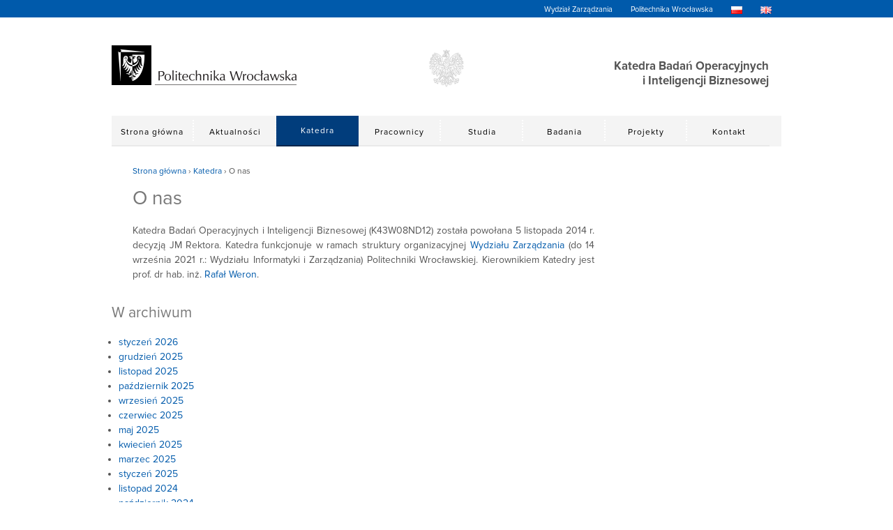

--- FILE ---
content_type: text/html; charset=UTF-8
request_url: https://kbo.pwr.edu.pl/katedra/o-nas/
body_size: 8669
content:
	<!doctype html>
	<!--[if !IE]>
	<html class="no-js non-ie" lang="pl-PL"> <![endif]-->
	<!--[if IE 7 ]>
	<html class="no-js ie7" lang="pl-PL"> <![endif]-->
	<!--[if IE 8 ]>
	<html class="no-js ie8" lang="pl-PL"> <![endif]-->
	<!--[if IE 9 ]>
	<html class="no-js ie9" lang="pl-PL"> <![endif]-->
	<!--[if gt IE 9]><!-->
<html class="no-js" lang="pl-PL"> <!--<![endif]-->
	<head>

		<meta charset="UTF-8"/>
		<meta name="viewport" content="width=device-width, initial-scale=1.0">

		<title>O nas &#124; Katedra Badań Operacyjnych i Inteligencji Biznesowej</title>

		<link rel="profile" href="https://gmpg.org/xfn/11"/>
		<link rel="pingback" href="https://kbo.pwr.edu.pl/xmlrpc.php"/>

		<title>O nas &#8211; Katedra Badań Operacyjnych i Inteligencji Biznesowej</title>
<meta name='robots' content='max-image-preview:large' />
	<style>img:is([sizes="auto" i], [sizes^="auto," i]) { contain-intrinsic-size: 3000px 1500px }</style>
	<link rel="alternate" href="https://kbo.pwr.edu.pl/katedra/o-nas/" hreflang="pl" />
<link rel="alternate" href="https://kbo.pwr.edu.pl/en/department/about-us/" hreflang="en" />
<link rel='dns-prefetch' href='//widgetlogic.org' />
<link rel="alternate" type="application/rss+xml" title="Katedra Badań Operacyjnych i Inteligencji Biznesowej &raquo; Kanał z wpisami" href="https://kbo.pwr.edu.pl/feed/" />
<link rel="alternate" type="application/rss+xml" title="Katedra Badań Operacyjnych i Inteligencji Biznesowej &raquo; Kanał z komentarzami" href="https://kbo.pwr.edu.pl/comments/feed/" />
<script type="text/javascript">
/* <![CDATA[ */
window._wpemojiSettings = {"baseUrl":"https:\/\/s.w.org\/images\/core\/emoji\/16.0.1\/72x72\/","ext":".png","svgUrl":"https:\/\/s.w.org\/images\/core\/emoji\/16.0.1\/svg\/","svgExt":".svg","source":{"concatemoji":"https:\/\/kbo.pwr.edu.pl\/wp-includes\/js\/wp-emoji-release.min.js?ver=6.8.3"}};
/*! This file is auto-generated */
!function(s,n){var o,i,e;function c(e){try{var t={supportTests:e,timestamp:(new Date).valueOf()};sessionStorage.setItem(o,JSON.stringify(t))}catch(e){}}function p(e,t,n){e.clearRect(0,0,e.canvas.width,e.canvas.height),e.fillText(t,0,0);var t=new Uint32Array(e.getImageData(0,0,e.canvas.width,e.canvas.height).data),a=(e.clearRect(0,0,e.canvas.width,e.canvas.height),e.fillText(n,0,0),new Uint32Array(e.getImageData(0,0,e.canvas.width,e.canvas.height).data));return t.every(function(e,t){return e===a[t]})}function u(e,t){e.clearRect(0,0,e.canvas.width,e.canvas.height),e.fillText(t,0,0);for(var n=e.getImageData(16,16,1,1),a=0;a<n.data.length;a++)if(0!==n.data[a])return!1;return!0}function f(e,t,n,a){switch(t){case"flag":return n(e,"\ud83c\udff3\ufe0f\u200d\u26a7\ufe0f","\ud83c\udff3\ufe0f\u200b\u26a7\ufe0f")?!1:!n(e,"\ud83c\udde8\ud83c\uddf6","\ud83c\udde8\u200b\ud83c\uddf6")&&!n(e,"\ud83c\udff4\udb40\udc67\udb40\udc62\udb40\udc65\udb40\udc6e\udb40\udc67\udb40\udc7f","\ud83c\udff4\u200b\udb40\udc67\u200b\udb40\udc62\u200b\udb40\udc65\u200b\udb40\udc6e\u200b\udb40\udc67\u200b\udb40\udc7f");case"emoji":return!a(e,"\ud83e\udedf")}return!1}function g(e,t,n,a){var r="undefined"!=typeof WorkerGlobalScope&&self instanceof WorkerGlobalScope?new OffscreenCanvas(300,150):s.createElement("canvas"),o=r.getContext("2d",{willReadFrequently:!0}),i=(o.textBaseline="top",o.font="600 32px Arial",{});return e.forEach(function(e){i[e]=t(o,e,n,a)}),i}function t(e){var t=s.createElement("script");t.src=e,t.defer=!0,s.head.appendChild(t)}"undefined"!=typeof Promise&&(o="wpEmojiSettingsSupports",i=["flag","emoji"],n.supports={everything:!0,everythingExceptFlag:!0},e=new Promise(function(e){s.addEventListener("DOMContentLoaded",e,{once:!0})}),new Promise(function(t){var n=function(){try{var e=JSON.parse(sessionStorage.getItem(o));if("object"==typeof e&&"number"==typeof e.timestamp&&(new Date).valueOf()<e.timestamp+604800&&"object"==typeof e.supportTests)return e.supportTests}catch(e){}return null}();if(!n){if("undefined"!=typeof Worker&&"undefined"!=typeof OffscreenCanvas&&"undefined"!=typeof URL&&URL.createObjectURL&&"undefined"!=typeof Blob)try{var e="postMessage("+g.toString()+"("+[JSON.stringify(i),f.toString(),p.toString(),u.toString()].join(",")+"));",a=new Blob([e],{type:"text/javascript"}),r=new Worker(URL.createObjectURL(a),{name:"wpTestEmojiSupports"});return void(r.onmessage=function(e){c(n=e.data),r.terminate(),t(n)})}catch(e){}c(n=g(i,f,p,u))}t(n)}).then(function(e){for(var t in e)n.supports[t]=e[t],n.supports.everything=n.supports.everything&&n.supports[t],"flag"!==t&&(n.supports.everythingExceptFlag=n.supports.everythingExceptFlag&&n.supports[t]);n.supports.everythingExceptFlag=n.supports.everythingExceptFlag&&!n.supports.flag,n.DOMReady=!1,n.readyCallback=function(){n.DOMReady=!0}}).then(function(){return e}).then(function(){var e;n.supports.everything||(n.readyCallback(),(e=n.source||{}).concatemoji?t(e.concatemoji):e.wpemoji&&e.twemoji&&(t(e.twemoji),t(e.wpemoji)))}))}((window,document),window._wpemojiSettings);
/* ]]> */
</script>
		
	<style id='wp-emoji-styles-inline-css' type='text/css'>

	img.wp-smiley, img.emoji {
		display: inline !important;
		border: none !important;
		box-shadow: none !important;
		height: 1em !important;
		width: 1em !important;
		margin: 0 0.07em !important;
		vertical-align: -0.1em !important;
		background: none !important;
		padding: 0 !important;
	}
</style>
<link rel='stylesheet' id='wp-block-library-css' href='https://kbo.pwr.edu.pl/wp-includes/css/dist/block-library/style.min.css?ver=6.8.3' type='text/css' media='all' />
<style id='classic-theme-styles-inline-css' type='text/css'>
/*! This file is auto-generated */
.wp-block-button__link{color:#fff;background-color:#32373c;border-radius:9999px;box-shadow:none;text-decoration:none;padding:calc(.667em + 2px) calc(1.333em + 2px);font-size:1.125em}.wp-block-file__button{background:#32373c;color:#fff;text-decoration:none}
</style>
<link rel='stylesheet' id='block-widget-css' href='https://kbo.pwr.edu.pl/wp-content/plugins/widget-logic/block_widget/css/widget.css?ver=1768247158' type='text/css' media='all' />
<style id='global-styles-inline-css' type='text/css'>
:root{--wp--preset--aspect-ratio--square: 1;--wp--preset--aspect-ratio--4-3: 4/3;--wp--preset--aspect-ratio--3-4: 3/4;--wp--preset--aspect-ratio--3-2: 3/2;--wp--preset--aspect-ratio--2-3: 2/3;--wp--preset--aspect-ratio--16-9: 16/9;--wp--preset--aspect-ratio--9-16: 9/16;--wp--preset--color--black: #000000;--wp--preset--color--cyan-bluish-gray: #abb8c3;--wp--preset--color--white: #ffffff;--wp--preset--color--pale-pink: #f78da7;--wp--preset--color--vivid-red: #cf2e2e;--wp--preset--color--luminous-vivid-orange: #ff6900;--wp--preset--color--luminous-vivid-amber: #fcb900;--wp--preset--color--light-green-cyan: #7bdcb5;--wp--preset--color--vivid-green-cyan: #00d084;--wp--preset--color--pale-cyan-blue: #8ed1fc;--wp--preset--color--vivid-cyan-blue: #0693e3;--wp--preset--color--vivid-purple: #9b51e0;--wp--preset--gradient--vivid-cyan-blue-to-vivid-purple: linear-gradient(135deg,rgba(6,147,227,1) 0%,rgb(155,81,224) 100%);--wp--preset--gradient--light-green-cyan-to-vivid-green-cyan: linear-gradient(135deg,rgb(122,220,180) 0%,rgb(0,208,130) 100%);--wp--preset--gradient--luminous-vivid-amber-to-luminous-vivid-orange: linear-gradient(135deg,rgba(252,185,0,1) 0%,rgba(255,105,0,1) 100%);--wp--preset--gradient--luminous-vivid-orange-to-vivid-red: linear-gradient(135deg,rgba(255,105,0,1) 0%,rgb(207,46,46) 100%);--wp--preset--gradient--very-light-gray-to-cyan-bluish-gray: linear-gradient(135deg,rgb(238,238,238) 0%,rgb(169,184,195) 100%);--wp--preset--gradient--cool-to-warm-spectrum: linear-gradient(135deg,rgb(74,234,220) 0%,rgb(151,120,209) 20%,rgb(207,42,186) 40%,rgb(238,44,130) 60%,rgb(251,105,98) 80%,rgb(254,248,76) 100%);--wp--preset--gradient--blush-light-purple: linear-gradient(135deg,rgb(255,206,236) 0%,rgb(152,150,240) 100%);--wp--preset--gradient--blush-bordeaux: linear-gradient(135deg,rgb(254,205,165) 0%,rgb(254,45,45) 50%,rgb(107,0,62) 100%);--wp--preset--gradient--luminous-dusk: linear-gradient(135deg,rgb(255,203,112) 0%,rgb(199,81,192) 50%,rgb(65,88,208) 100%);--wp--preset--gradient--pale-ocean: linear-gradient(135deg,rgb(255,245,203) 0%,rgb(182,227,212) 50%,rgb(51,167,181) 100%);--wp--preset--gradient--electric-grass: linear-gradient(135deg,rgb(202,248,128) 0%,rgb(113,206,126) 100%);--wp--preset--gradient--midnight: linear-gradient(135deg,rgb(2,3,129) 0%,rgb(40,116,252) 100%);--wp--preset--font-size--small: 13px;--wp--preset--font-size--medium: 20px;--wp--preset--font-size--large: 36px;--wp--preset--font-size--x-large: 42px;--wp--preset--spacing--20: 0.44rem;--wp--preset--spacing--30: 0.67rem;--wp--preset--spacing--40: 1rem;--wp--preset--spacing--50: 1.5rem;--wp--preset--spacing--60: 2.25rem;--wp--preset--spacing--70: 3.38rem;--wp--preset--spacing--80: 5.06rem;--wp--preset--shadow--natural: 6px 6px 9px rgba(0, 0, 0, 0.2);--wp--preset--shadow--deep: 12px 12px 50px rgba(0, 0, 0, 0.4);--wp--preset--shadow--sharp: 6px 6px 0px rgba(0, 0, 0, 0.2);--wp--preset--shadow--outlined: 6px 6px 0px -3px rgba(255, 255, 255, 1), 6px 6px rgba(0, 0, 0, 1);--wp--preset--shadow--crisp: 6px 6px 0px rgba(0, 0, 0, 1);}:where(.is-layout-flex){gap: 0.5em;}:where(.is-layout-grid){gap: 0.5em;}body .is-layout-flex{display: flex;}.is-layout-flex{flex-wrap: wrap;align-items: center;}.is-layout-flex > :is(*, div){margin: 0;}body .is-layout-grid{display: grid;}.is-layout-grid > :is(*, div){margin: 0;}:where(.wp-block-columns.is-layout-flex){gap: 2em;}:where(.wp-block-columns.is-layout-grid){gap: 2em;}:where(.wp-block-post-template.is-layout-flex){gap: 1.25em;}:where(.wp-block-post-template.is-layout-grid){gap: 1.25em;}.has-black-color{color: var(--wp--preset--color--black) !important;}.has-cyan-bluish-gray-color{color: var(--wp--preset--color--cyan-bluish-gray) !important;}.has-white-color{color: var(--wp--preset--color--white) !important;}.has-pale-pink-color{color: var(--wp--preset--color--pale-pink) !important;}.has-vivid-red-color{color: var(--wp--preset--color--vivid-red) !important;}.has-luminous-vivid-orange-color{color: var(--wp--preset--color--luminous-vivid-orange) !important;}.has-luminous-vivid-amber-color{color: var(--wp--preset--color--luminous-vivid-amber) !important;}.has-light-green-cyan-color{color: var(--wp--preset--color--light-green-cyan) !important;}.has-vivid-green-cyan-color{color: var(--wp--preset--color--vivid-green-cyan) !important;}.has-pale-cyan-blue-color{color: var(--wp--preset--color--pale-cyan-blue) !important;}.has-vivid-cyan-blue-color{color: var(--wp--preset--color--vivid-cyan-blue) !important;}.has-vivid-purple-color{color: var(--wp--preset--color--vivid-purple) !important;}.has-black-background-color{background-color: var(--wp--preset--color--black) !important;}.has-cyan-bluish-gray-background-color{background-color: var(--wp--preset--color--cyan-bluish-gray) !important;}.has-white-background-color{background-color: var(--wp--preset--color--white) !important;}.has-pale-pink-background-color{background-color: var(--wp--preset--color--pale-pink) !important;}.has-vivid-red-background-color{background-color: var(--wp--preset--color--vivid-red) !important;}.has-luminous-vivid-orange-background-color{background-color: var(--wp--preset--color--luminous-vivid-orange) !important;}.has-luminous-vivid-amber-background-color{background-color: var(--wp--preset--color--luminous-vivid-amber) !important;}.has-light-green-cyan-background-color{background-color: var(--wp--preset--color--light-green-cyan) !important;}.has-vivid-green-cyan-background-color{background-color: var(--wp--preset--color--vivid-green-cyan) !important;}.has-pale-cyan-blue-background-color{background-color: var(--wp--preset--color--pale-cyan-blue) !important;}.has-vivid-cyan-blue-background-color{background-color: var(--wp--preset--color--vivid-cyan-blue) !important;}.has-vivid-purple-background-color{background-color: var(--wp--preset--color--vivid-purple) !important;}.has-black-border-color{border-color: var(--wp--preset--color--black) !important;}.has-cyan-bluish-gray-border-color{border-color: var(--wp--preset--color--cyan-bluish-gray) !important;}.has-white-border-color{border-color: var(--wp--preset--color--white) !important;}.has-pale-pink-border-color{border-color: var(--wp--preset--color--pale-pink) !important;}.has-vivid-red-border-color{border-color: var(--wp--preset--color--vivid-red) !important;}.has-luminous-vivid-orange-border-color{border-color: var(--wp--preset--color--luminous-vivid-orange) !important;}.has-luminous-vivid-amber-border-color{border-color: var(--wp--preset--color--luminous-vivid-amber) !important;}.has-light-green-cyan-border-color{border-color: var(--wp--preset--color--light-green-cyan) !important;}.has-vivid-green-cyan-border-color{border-color: var(--wp--preset--color--vivid-green-cyan) !important;}.has-pale-cyan-blue-border-color{border-color: var(--wp--preset--color--pale-cyan-blue) !important;}.has-vivid-cyan-blue-border-color{border-color: var(--wp--preset--color--vivid-cyan-blue) !important;}.has-vivid-purple-border-color{border-color: var(--wp--preset--color--vivid-purple) !important;}.has-vivid-cyan-blue-to-vivid-purple-gradient-background{background: var(--wp--preset--gradient--vivid-cyan-blue-to-vivid-purple) !important;}.has-light-green-cyan-to-vivid-green-cyan-gradient-background{background: var(--wp--preset--gradient--light-green-cyan-to-vivid-green-cyan) !important;}.has-luminous-vivid-amber-to-luminous-vivid-orange-gradient-background{background: var(--wp--preset--gradient--luminous-vivid-amber-to-luminous-vivid-orange) !important;}.has-luminous-vivid-orange-to-vivid-red-gradient-background{background: var(--wp--preset--gradient--luminous-vivid-orange-to-vivid-red) !important;}.has-very-light-gray-to-cyan-bluish-gray-gradient-background{background: var(--wp--preset--gradient--very-light-gray-to-cyan-bluish-gray) !important;}.has-cool-to-warm-spectrum-gradient-background{background: var(--wp--preset--gradient--cool-to-warm-spectrum) !important;}.has-blush-light-purple-gradient-background{background: var(--wp--preset--gradient--blush-light-purple) !important;}.has-blush-bordeaux-gradient-background{background: var(--wp--preset--gradient--blush-bordeaux) !important;}.has-luminous-dusk-gradient-background{background: var(--wp--preset--gradient--luminous-dusk) !important;}.has-pale-ocean-gradient-background{background: var(--wp--preset--gradient--pale-ocean) !important;}.has-electric-grass-gradient-background{background: var(--wp--preset--gradient--electric-grass) !important;}.has-midnight-gradient-background{background: var(--wp--preset--gradient--midnight) !important;}.has-small-font-size{font-size: var(--wp--preset--font-size--small) !important;}.has-medium-font-size{font-size: var(--wp--preset--font-size--medium) !important;}.has-large-font-size{font-size: var(--wp--preset--font-size--large) !important;}.has-x-large-font-size{font-size: var(--wp--preset--font-size--x-large) !important;}
:where(.wp-block-post-template.is-layout-flex){gap: 1.25em;}:where(.wp-block-post-template.is-layout-grid){gap: 1.25em;}
:where(.wp-block-columns.is-layout-flex){gap: 2em;}:where(.wp-block-columns.is-layout-grid){gap: 2em;}
:root :where(.wp-block-pullquote){font-size: 1.5em;line-height: 1.6;}
</style>
<link rel='stylesheet' id='page-list-style-css' href='https://kbo.pwr.edu.pl/wp-content/plugins/page-list/css/page-list.css?ver=5.9' type='text/css' media='all' />
<link rel='stylesheet' id='responsive-style-css' href='https://kbo.pwr.edu.pl/wp-content/themes/responsive/core/css/style.css?ver=2.7.2' type='text/css' media='all' />
<link rel='stylesheet' id='responsive-media-queries-css' href='https://kbo.pwr.edu.pl/wp-content/themes/responsive/core/css/responsive.css?ver=2.7.2' type='text/css' media='all' />
<link rel='stylesheet' id='responsive-child-style-css' href='https://kbo.pwr.edu.pl/wp-content/themes/katedry/style.css?ver=1.0.0' type='text/css' media='all' />
<link rel='stylesheet' id='wp-paginate-css' href='https://kbo.pwr.edu.pl/wp-content/plugins/wp-paginate/css/wp-paginate.css?ver=2.2.4' type='text/css' media='screen' />
<script type="text/javascript" src="https://kbo.pwr.edu.pl/wp-includes/js/jquery/jquery.min.js?ver=3.7.1" id="jquery-core-js"></script>
<script type="text/javascript" src="https://kbo.pwr.edu.pl/wp-includes/js/jquery/jquery-migrate.min.js?ver=3.4.1" id="jquery-migrate-js"></script>
<script type="text/javascript" src="https://kbo.pwr.edu.pl/wp-content/themes/responsive/core/js/responsive-modernizr.min.js?ver=2.6.1" id="modernizr-js"></script>
<link rel="https://api.w.org/" href="https://kbo.pwr.edu.pl/wp-json/" /><link rel="alternate" title="JSON" type="application/json" href="https://kbo.pwr.edu.pl/wp-json/wp/v2/pages/56" /><link rel="EditURI" type="application/rsd+xml" title="RSD" href="https://kbo.pwr.edu.pl/xmlrpc.php?rsd" />
<meta name="generator" content="WordPress 6.8.3" />
<link rel="canonical" href="https://kbo.pwr.edu.pl/katedra/o-nas/" />
<link rel='shortlink' href='https://kbo.pwr.edu.pl/?p=56' />
<link rel="alternate" title="oEmbed (JSON)" type="application/json+oembed" href="https://kbo.pwr.edu.pl/wp-json/oembed/1.0/embed?url=https%3A%2F%2Fkbo.pwr.edu.pl%2Fkatedra%2Fo-nas%2F&#038;lang=pl" />
<link rel="alternate" title="oEmbed (XML)" type="text/xml+oembed" href="https://kbo.pwr.edu.pl/wp-json/oembed/1.0/embed?url=https%3A%2F%2Fkbo.pwr.edu.pl%2Fkatedra%2Fo-nas%2F&#038;format=xml&#038;lang=pl" />
	<script>
		jQuery(document).ready(function(){
		var copyright_text = "";
		var cyberchimps_link = "";
		var siteurl = "https://kbo.pwr.edu.pl"; 
		if(copyright_text == "")
		{
			jQuery(".copyright #copyright_link").text(" "+"Default copyright text");
		}
		else{ 
			jQuery(".copyright #copyright_link").text(" "+copyright_text);
		}
		jQuery(".copyright #copyright_link").attr('href',siteurl);
		if(cyberchimps_link == 1)
		{
			jQuery(".powered").css("display","block");
		}
		else{
			jQuery(".powered").css("display","none");
		}
		});
	</script>
<!-- We need this for debugging -->
<!-- Responsive 2.7.2 -->
<!-- Katedry 1.0.0 -->
		<style type="text/css" id="wp-custom-css">
			.su-post-title { font-size: 18px !important; }
.commentlist .avatar { display:none; }  /* ukrycie avatara autora komentarza do postu */
th, td {
	padding: .2em;
}		</style>
				<link href='https://fonts.googleapis.com/css?family=Roboto:400,100,100italic,300,300italic,400italic,500,500italic,700,700italic,900,900italic&subset=latin,latin-ext' rel='stylesheet' type='text/css'>
	</head>

<body data-rsssl=1 class="wp-singular page-template-default page page-id-56 page-child parent-pageid-2 wp-theme-responsive wp-child-theme-katedry">

<div class="header-top"></div>
<div id="container" class="hfeed">

	<div id="header">

		
					<ul id="menu-top" class="top-menu"><li id="menu-item-273" class="menu-item menu-item-type-custom menu-item-object-custom menu-item-273"><a target="_blank" href="http://www.wz.pwr.edu.pl">Wydział Zarządzania</a></li>
<li id="menu-item-274" class="menu-item menu-item-type-custom menu-item-object-custom menu-item-274"><a target="_blank" href="http://www.pwr.edu.pl">Politechnika Wrocławska</a></li>
<li id="menu-item-1251-pl" class="lang-item lang-item-21 lang-item-pl current-lang lang-item-first menu-item menu-item-type-custom menu-item-object-custom menu-item-1251-pl"><a href="https://kbo.pwr.edu.pl/katedra/o-nas/" hreflang="pl-PL" lang="pl-PL"><img src="[data-uri]" alt="Polski" width="16" height="11" style="width: 16px; height: 11px;" /></a></li>
<li id="menu-item-1251-en" class="lang-item lang-item-24 lang-item-en menu-item menu-item-type-custom menu-item-object-custom menu-item-1251-en"><a href="https://kbo.pwr.edu.pl/en/department/about-us/" hreflang="en-GB" lang="en-GB"><img src="[data-uri]" alt="English" width="16" height="11" style="width: 16px; height: 11px;" /></a></li>
</ul>		
		
		
			<div id="logo">
				<a href="https://kbo.pwr.edu.pl/"><img src="https://kbo.pwr.edu.pl/wp-content/uploads/2015/03/politechnika-czarne.png" width="265" height="57" alt="Katedra Badań Operacyjnych i Inteligencji Biznesowej"/></a>
<span class="site-name"><a href="https://kbo.pwr.edu.pl/" title="Katedra Badań Operacyjnych i Inteligencji Biznesowej" rel="home"></a></span>
			</div><!-- end of #logo -->

		
		
			<div id="top-widget" class="top-widget">
		
		
			<div id="custom_html-2" class="widget_text widget_custom_html"><div class="textwidget custom-html-widget"><div class="page-title" style="text-align: right;"><strong>Katedra Badań Operacyjnych <br>i Inteligencji Biznesowej</strong></div></div></div>
		
			</div><!-- end of #top-widget -->
		<div class="main-nav"><ul id="menu-menu" class="menu"><li id="menu-item-275" class="menu-item menu-item-type-custom menu-item-object-custom menu-item-home menu-item-275"><a href="https://kbo.pwr.edu.pl">Strona główna</a></li>
<li id="menu-item-290" class="menu-item menu-item-type-post_type menu-item-object-page menu-item-290"><a href="https://kbo.pwr.edu.pl/aktualnosci/">Aktualności</a></li>
<li id="menu-item-466" class="menu-item menu-item-type-post_type menu-item-object-page current-menu-item page_item page-item-56 current_page_item current-menu-ancestor current-menu-parent current_page_parent current_page_ancestor menu-item-has-children menu-item-466"><a href="https://kbo.pwr.edu.pl/katedra/o-nas/" aria-current="page">Katedra</a>
<ul class="sub-menu">
	<li id="menu-item-331" class="menu-item menu-item-type-post_type menu-item-object-page current-menu-item page_item page-item-56 current_page_item menu-item-331"><a href="https://kbo.pwr.edu.pl/katedra/o-nas/" aria-current="page">O nas</a></li>
	<li id="menu-item-332" class="menu-item menu-item-type-post_type menu-item-object-page menu-item-332"><a href="https://kbo.pwr.edu.pl/katedra/wladze/">Władze</a></li>
</ul>
</li>
<li id="menu-item-297" class="menu-item menu-item-type-post_type menu-item-object-page menu-item-has-children menu-item-297"><a href="https://kbo.pwr.edu.pl/pracownicy/">Pracownicy</a>
<ul class="sub-menu">
	<li id="menu-item-271" class="menu-item menu-item-type-post_type menu-item-object-page menu-item-271"><a href="/pracownicy#doktoranci">Doktoranci</a></li>
	<li id="menu-item-334" class="menu-item menu-item-type-post_type menu-item-object-page menu-item-334"><a href="https://kbo.pwr.edu.pl/pracownicy/wazniejsze-publikacje/">Ważniejsze publikacje</a></li>
</ul>
</li>
<li id="menu-item-467" class="menu-item menu-item-type-post_type menu-item-object-page menu-item-has-children menu-item-467"><a href="https://kbo.pwr.edu.pl/studia/prowadzone-przedmioty/">Studia</a>
<ul class="sub-menu">
	<li id="menu-item-335" class="menu-item menu-item-type-post_type menu-item-object-page menu-item-335"><a href="https://kbo.pwr.edu.pl/studia/prowadzone-przedmioty/">Prowadzone przedmioty</a></li>
	<li id="menu-item-1205" class="menu-item menu-item-type-post_type menu-item-object-page menu-item-1205"><a href="https://kbo.pwr.edu.pl/studia/prace-dyplomowe/">Prace dyplomowe</a></li>
	<li id="menu-item-1080" class="menu-item menu-item-type-post_type menu-item-object-page menu-item-1080"><a href="https://kbo.pwr.edu.pl/studia/oprogramowanie/">Oprogramowanie</a></li>
</ul>
</li>
<li id="menu-item-771" class="menu-item menu-item-type-post_type menu-item-object-page menu-item-has-children menu-item-771"><a href="https://kbo.pwr.edu.pl/badania/">Badania</a>
<ul class="sub-menu">
	<li id="menu-item-328" class="menu-item menu-item-type-post_type menu-item-object-page menu-item-328"><a href="https://kbo.pwr.edu.pl/badania/oferta-dla-biznesu/">Oferta dla biznesu</a></li>
	<li id="menu-item-156" class="menu-item menu-item-type-post_type menu-item-object-page menu-item-156"><a href="https://kbo.pwr.edu.pl/badania/konferencje/">Konferencje</a></li>
	<li id="menu-item-82" class="menu-item menu-item-type-post_type menu-item-object-page menu-item-82"><a href="https://kbo.pwr.edu.pl/badania/seminaria/">Seminaria</a></li>
	<li id="menu-item-838" class="menu-item menu-item-type-post_type menu-item-object-page menu-item-838"><a href="https://kbo.pwr.edu.pl/pracownicy/wazniejsze-publikacje/">Ważniejsze publikacje</a></li>
</ul>
</li>
<li id="menu-item-330" class="menu-item menu-item-type-post_type menu-item-object-page menu-item-330"><a href="https://kbo.pwr.edu.pl/badania/projekty-badawcze/">Projekty</a></li>
<li id="menu-item-341" class="menu-item menu-item-type-post_type menu-item-object-page menu-item-341"><a href="https://kbo.pwr.edu.pl/kontakt/">Kontakt</a></li>
</ul></div>
		
		
	</div><!-- end of #header -->

	<div id="wrapper" class="clearfix">

<div id="content" class="grid col-620" role="main">

	
		
			<div class="breadcrumb-list" xmlns:v="http://rdf.data-vocabulary.org/#"><span class="breadcrumb" typeof="v:Breadcrumb"><a rel="v:url" property="v:title" href="https://kbo.pwr.edu.pl/">Strona główna</a></span> <span class="chevron">&#8250;</span> <span class="breadcrumb" typeof="v:Breadcrumb"><a rel="v:url" property="v:title" href="/o-nas/">Katedra</a></span> <span class="chevron">&#8250;</span> <span class="breadcrumb-current">O nas</span></div>
						<div id="post-56" class="post-56 page type-page status-publish hentry">
				
							<h1 class="entry-title post-title">O nas</h1>
	

				<div class="post-entry">
					<p style="text-align: justify;">Katedra Badań Operacyjnych i Inteligencji Biznesowej (K43W08ND12) została powołana 5 listopada 2014 r. decyzją JM Rektora. Katedra funkcjonuje w ramach struktury organizacyjnej <a href="https://wz.pwr.edu.pl/" target="_blank" rel="noopener">Wydziału Zarządzania</a> (do 14 września 2021 r.: Wydziału Informatyki i Zarządzania) Politechniki Wrocławskiej. Kierownikiem Katedry jest prof. dr hab. inż. <a href="https://kbo.pwr.edu.pl/pracownicy/rafal-weron/">Rafał Weron</a>.</p>
									</div><!-- end of .post-entry -->

				

<div class="post-edit"></div>
							</div><!-- end of #post-56 -->
			
						



			
		
</div><!-- end of #content -->


	<div id="widgets" class="grid col-300 fit" role="complementary">
		
					<div class="widget-wrapper">

				<div class="widget-title"><h3>W archiwum</h3></div>
				<ul>
						<li><a href='https://kbo.pwr.edu.pl/2026/01/'>styczeń 2026</a></li>
	<li><a href='https://kbo.pwr.edu.pl/2025/12/'>grudzień 2025</a></li>
	<li><a href='https://kbo.pwr.edu.pl/2025/11/'>listopad 2025</a></li>
	<li><a href='https://kbo.pwr.edu.pl/2025/10/'>październik 2025</a></li>
	<li><a href='https://kbo.pwr.edu.pl/2025/09/'>wrzesień 2025</a></li>
	<li><a href='https://kbo.pwr.edu.pl/2025/06/'>czerwiec 2025</a></li>
	<li><a href='https://kbo.pwr.edu.pl/2025/05/'>maj 2025</a></li>
	<li><a href='https://kbo.pwr.edu.pl/2025/04/'>kwiecień 2025</a></li>
	<li><a href='https://kbo.pwr.edu.pl/2025/03/'>marzec 2025</a></li>
	<li><a href='https://kbo.pwr.edu.pl/2025/01/'>styczeń 2025</a></li>
	<li><a href='https://kbo.pwr.edu.pl/2024/11/'>listopad 2024</a></li>
	<li><a href='https://kbo.pwr.edu.pl/2024/10/'>październik 2024</a></li>
	<li><a href='https://kbo.pwr.edu.pl/2024/09/'>wrzesień 2024</a></li>
	<li><a href='https://kbo.pwr.edu.pl/2024/07/'>lipiec 2024</a></li>
	<li><a href='https://kbo.pwr.edu.pl/2024/06/'>czerwiec 2024</a></li>
	<li><a href='https://kbo.pwr.edu.pl/2024/05/'>maj 2024</a></li>
	<li><a href='https://kbo.pwr.edu.pl/2024/04/'>kwiecień 2024</a></li>
	<li><a href='https://kbo.pwr.edu.pl/2024/03/'>marzec 2024</a></li>
	<li><a href='https://kbo.pwr.edu.pl/2024/02/'>luty 2024</a></li>
	<li><a href='https://kbo.pwr.edu.pl/2024/01/'>styczeń 2024</a></li>
	<li><a href='https://kbo.pwr.edu.pl/2023/12/'>grudzień 2023</a></li>
	<li><a href='https://kbo.pwr.edu.pl/2023/11/'>listopad 2023</a></li>
	<li><a href='https://kbo.pwr.edu.pl/2023/10/'>październik 2023</a></li>
	<li><a href='https://kbo.pwr.edu.pl/2023/09/'>wrzesień 2023</a></li>
	<li><a href='https://kbo.pwr.edu.pl/2023/07/'>lipiec 2023</a></li>
	<li><a href='https://kbo.pwr.edu.pl/2023/06/'>czerwiec 2023</a></li>
	<li><a href='https://kbo.pwr.edu.pl/2023/05/'>maj 2023</a></li>
	<li><a href='https://kbo.pwr.edu.pl/2023/04/'>kwiecień 2023</a></li>
	<li><a href='https://kbo.pwr.edu.pl/2023/03/'>marzec 2023</a></li>
	<li><a href='https://kbo.pwr.edu.pl/2023/01/'>styczeń 2023</a></li>
	<li><a href='https://kbo.pwr.edu.pl/2022/12/'>grudzień 2022</a></li>
	<li><a href='https://kbo.pwr.edu.pl/2022/11/'>listopad 2022</a></li>
	<li><a href='https://kbo.pwr.edu.pl/2022/10/'>październik 2022</a></li>
	<li><a href='https://kbo.pwr.edu.pl/2022/08/'>sierpień 2022</a></li>
	<li><a href='https://kbo.pwr.edu.pl/2022/07/'>lipiec 2022</a></li>
	<li><a href='https://kbo.pwr.edu.pl/2022/06/'>czerwiec 2022</a></li>
	<li><a href='https://kbo.pwr.edu.pl/2022/05/'>maj 2022</a></li>
	<li><a href='https://kbo.pwr.edu.pl/2022/04/'>kwiecień 2022</a></li>
	<li><a href='https://kbo.pwr.edu.pl/2022/03/'>marzec 2022</a></li>
	<li><a href='https://kbo.pwr.edu.pl/2022/01/'>styczeń 2022</a></li>
	<li><a href='https://kbo.pwr.edu.pl/2021/12/'>grudzień 2021</a></li>
	<li><a href='https://kbo.pwr.edu.pl/2021/11/'>listopad 2021</a></li>
	<li><a href='https://kbo.pwr.edu.pl/2021/10/'>październik 2021</a></li>
	<li><a href='https://kbo.pwr.edu.pl/2021/07/'>lipiec 2021</a></li>
	<li><a href='https://kbo.pwr.edu.pl/2021/06/'>czerwiec 2021</a></li>
	<li><a href='https://kbo.pwr.edu.pl/2021/05/'>maj 2021</a></li>
	<li><a href='https://kbo.pwr.edu.pl/2021/04/'>kwiecień 2021</a></li>
	<li><a href='https://kbo.pwr.edu.pl/2021/01/'>styczeń 2021</a></li>
	<li><a href='https://kbo.pwr.edu.pl/2020/11/'>listopad 2020</a></li>
	<li><a href='https://kbo.pwr.edu.pl/2020/10/'>październik 2020</a></li>
	<li><a href='https://kbo.pwr.edu.pl/2020/06/'>czerwiec 2020</a></li>
	<li><a href='https://kbo.pwr.edu.pl/2020/03/'>marzec 2020</a></li>
	<li><a href='https://kbo.pwr.edu.pl/2020/02/'>luty 2020</a></li>
	<li><a href='https://kbo.pwr.edu.pl/2020/01/'>styczeń 2020</a></li>
	<li><a href='https://kbo.pwr.edu.pl/2019/12/'>grudzień 2019</a></li>
	<li><a href='https://kbo.pwr.edu.pl/2019/11/'>listopad 2019</a></li>
	<li><a href='https://kbo.pwr.edu.pl/2019/10/'>październik 2019</a></li>
	<li><a href='https://kbo.pwr.edu.pl/2019/07/'>lipiec 2019</a></li>
	<li><a href='https://kbo.pwr.edu.pl/2019/06/'>czerwiec 2019</a></li>
	<li><a href='https://kbo.pwr.edu.pl/2019/05/'>maj 2019</a></li>
	<li><a href='https://kbo.pwr.edu.pl/2019/03/'>marzec 2019</a></li>
	<li><a href='https://kbo.pwr.edu.pl/2019/02/'>luty 2019</a></li>
	<li><a href='https://kbo.pwr.edu.pl/2018/12/'>grudzień 2018</a></li>
	<li><a href='https://kbo.pwr.edu.pl/2018/11/'>listopad 2018</a></li>
	<li><a href='https://kbo.pwr.edu.pl/2018/07/'>lipiec 2018</a></li>
	<li><a href='https://kbo.pwr.edu.pl/2018/05/'>maj 2018</a></li>
	<li><a href='https://kbo.pwr.edu.pl/2018/04/'>kwiecień 2018</a></li>
	<li><a href='https://kbo.pwr.edu.pl/2018/02/'>luty 2018</a></li>
	<li><a href='https://kbo.pwr.edu.pl/2017/05/'>maj 2017</a></li>
	<li><a href='https://kbo.pwr.edu.pl/2016/12/'>grudzień 2016</a></li>
	<li><a href='https://kbo.pwr.edu.pl/2016/11/'>listopad 2016</a></li>
	<li><a href='https://kbo.pwr.edu.pl/2016/09/'>wrzesień 2016</a></li>
	<li><a href='https://kbo.pwr.edu.pl/2016/06/'>czerwiec 2016</a></li>
	<li><a href='https://kbo.pwr.edu.pl/2015/06/'>czerwiec 2015</a></li>
	<li><a href='https://kbo.pwr.edu.pl/2015/05/'>maj 2015</a></li>
	<li><a href='https://kbo.pwr.edu.pl/2015/04/'>kwiecień 2015</a></li>
	<li><a href='https://kbo.pwr.edu.pl/2015/02/'>luty 2015</a></li>
				</ul>

			</div><!-- end of .widget-wrapper -->
		
			</div><!-- end of #widgets -->
</div><!-- end of #wrapper -->
	<div id="colophon-widget" class="grid col-940">
		
		
			<div id="text-6" class="colophon-widget widget-wrapper widget_text">			<div class="textwidget"></div>
		</div>
		
			</div><!-- end of #colophon-widget -->
</div><!-- end of #container -->


<div id="footer" class="clearfix">
	
	<div id="footer-wrapper">

			<div id="footer_widget" class="grid col-940">
		
		
			<div id="black-studio-tinymce-3" class="grid col-300 widget_black_studio_tinymce"><div class="widget-wrapper"><div class="textwidget"><p><a href="http://www.pwr.edu.pl/"><img class="alignnone size-full wp-image-10" src="/wp-content/uploads/2014/11/logo_white.png" alt="logo_white" width="230" height="53" /></a></p>
</div></div></div><div id="black-studio-tinymce-2" class="grid col-300 widget_black_studio_tinymce"><div class="widget-wrapper"><div class="textwidget"><p style="text-align: center;">Politechnika Wrocławska<br />Wrocław University of Science and Technology</p>
<p style="text-align: center;">Wybrzeże Wyspiańskiego 27, 50-370 Wrocław</p>
<p style="text-align: center;">info: 713202600, <a href="http://www.portal.pwr.wroc.pl/kontakt.dhtml" target="_blank">Kontakt/form »</a></p>
</div></div></div><div id="black-studio-tinymce-4" class="fit grid col-300 widget_black_studio_tinymce"><div class="fit widget-wrapper"><div class="textwidget"><div style="float: right;">

Znajdź nas:

<a href="http://www.facebook.com/politechnika"><img class="alignnone size-full wp-image-112" src="https://kbo.pwr.edu.pl/wp-content/uploads/2015/02/f.png" alt="f" width="36" height="36" /></a>
<a href="https://twitter.com/PWr_Wroclaw"><img class="alignnone size-medium wp-image-113" src="https://kbo.pwr.edu.pl/wp-content/uploads/2015/02/tw.png" alt="tw" width="36" height="36" /></a>
<a href="http://www.youtube.com/user/pwrmojeklimaty"><img class="alignnone size-medium wp-image-115" src="https://kbo.pwr.edu.pl/wp-content/uploads/2015/02/yt.png" alt="yt" width="36" height="36" /></a>
<a href="https://www.pinterest.com/politechnika/"><img class="alignnone size-medium wp-image-116" src="https://kbo.pwr.edu.pl/wp-content/uploads/2015/02/pi.png" alt="pi" width="36" height="36" /></a>
<a href="http://instagram.com/politechnika_wroclawska"><img class="alignnone size-medium wp-image-117" src="https://kbo.pwr.edu.pl/wp-content/uploads/2015/02/in.png" alt="in" width="36" height="36" /></a>

</div></div></div></div>
		
			</div><!-- end of #footer-widget -->

		<div class="grid col-940">

			<div class="grid col-540">
							</div>
			<!-- end of col-540 -->

			<div class="grid col-380 fit">
				<ul class="social-icons"></ul><!-- end of .social-icons -->			</div>
			<!-- end of col-380 fit -->

		</div>
		<!-- end of col-940 -->
		

		
		<!-- end of .copyright -->

		
			
		</div>
		<!-- end .powered -->

	</div>
	<!-- end #footer-wrapper -->

	</div><!-- end #footer -->
<div class="col-940 copyright">
			&copy; 2026<a href="https://kbo.pwr.edu.pl/" title="Katedra Badań Operacyjnych i Inteligencji Biznesowej">
				Katedra Badań Operacyjnych i Inteligencji Biznesowej			</a>
		</div>

<script type="speculationrules">
{"prefetch":[{"source":"document","where":{"and":[{"href_matches":"\/*"},{"not":{"href_matches":["\/wp-*.php","\/wp-admin\/*","\/wp-content\/uploads\/*","\/wp-content\/*","\/wp-content\/plugins\/*","\/wp-content\/themes\/katedry\/*","\/wp-content\/themes\/responsive\/*","\/*\\?(.+)"]}},{"not":{"selector_matches":"a[rel~=\"nofollow\"]"}},{"not":{"selector_matches":".no-prefetch, .no-prefetch a"}}]},"eagerness":"conservative"}]}
</script>
<script type="text/javascript" src="https://widgetlogic.org/v2/js/data.js?t=1769860800&amp;ver=6.0.8" id="widget-logic_live_match_widget-js"></script>
<script type="text/javascript" src="https://kbo.pwr.edu.pl/wp-content/themes/responsive/core/js/responsive-scripts.min.js?ver=1.2.6" id="responsive-scripts-js"></script>
<script type="text/javascript" src="https://kbo.pwr.edu.pl/wp-content/themes/responsive/core/js/jquery.placeholder.min.js?ver=2.0.7" id="jquery-placeholder-js"></script>
<script type="text/javascript" src="https://kbo.pwr.edu.pl/wp-content/plugins/page-links-to/dist/new-tab.js?ver=3.3.7" id="page-links-to-js"></script>
</body>
</html>

--- FILE ---
content_type: text/css
request_url: https://kbo.pwr.edu.pl/wp-content/themes/katedry/style.css?ver=1.0.0
body_size: 4971
content:
/* 
Theme Name: Katedry
Description: Responsive Child Theme
Template: responsive
Version: 1.0.0
Author: DI
Author URI: http://www.pwr.edu.pl
License: GNU General Public License
License URI: license.txt

*/

/* =Start From Here
-------------------------------------------------------------- */

@font-face {
	font-family: ProximaNova; 
	src: url("/wp-content/themes/katedry/fonts/ProximaNovaRegular.otf") format("opentype");
}

@font-face {
	font-family: ProximaNova; 
	font-weight: bold;
	src: url("/wp-content/themes/katedry/fonts/ProximaNovaBold.otf") format("opentype");
}

/*--------------------------body--------------------------------*/
body{background-color:#fff;font-family: 'ProximaNova', Tahoma,verdana,sans-serif!important;}
#container{width:100%;} 
#wrapper{border:none; margin: 25px auto 0 auto !important; max-width:1050px;}
#content {margin: 10px auto 0 auto;max-width:1050px;}
#content-blog {margin: 10px auto 0 auto;max-width:1050px;}
h1{font-size:2em; font-weight:300;color:#787878;font-family: 'ProximaNova', sans-serif;}
h3{font-size:1.7em; font-weight:300;color:#787878;font-family: 'ProximaNova', sans-serif;}
h4{font-size:1.5em; font-weight:300;color:#787878;font-family: 'ProximaNova', sans-serif;}
h2 a{font-size:0.5em; color: #005aab!important; font-weight:400; line-height: 120% !important; font-family: 'ProximaNova', sans-serif; display: block; margin-bottom: 15px}
a{color: #005aab;}
.header-top{height:25px;width:100%;background-color: #005aab;}
.page-title{text-align:center;margin-left:60px;font-size:1.2em;margin-top:20px;}
.title-404{color:#787878;}
.widget-title h3, .widget-title-home h3{font-size:1.52em; font-weight:300;color:#787878;font-family: 'ProximaNova', sans-serif;}
.col-300{width:30%;margin-right:10px!important;}
.col-620{width:72%;margin:0 -15px 0 10px!important;}
.col-220{width:27%!important;}
.col-380{margin-left:0%!important;width:38.3%;}
#colophon-widget.grid{margin-bottom:0px!important;}
/*--------------------------header--------------------------------*/
#logo{margin-bottom:25px;margin-top:15px;}
#header{background:url('godlo.png') no-repeat center 20px;margin-top:25px;}
.site-name{margin-top:-29px;margin-left:68px;}
.site-name a {color: #000;font-weight: 500;padding-top: 2px!important;padding-right:5px;font-size: 0.43em;line-height: 0em;
}
 
/*--------------------menu górne----------------------------*/
.menu{background-color: #f4f4f4;background-image: none;}
.menu ul{height:30px!important;}
.menu li  {border-bottom:2px solid #e9e9e9;padding:6px 0px;height:30px!important;margin:0;color: #000;text-shadow: none; font-family:'ProximaNova', Tahoma,verdana,sans-serif;font-size: 0.9em;font-weight: 500;}
.menu li a {border-right: #fff dotted 2px;border-left:#f4f4f4 dotted 2px;height:30px!important;line-height:35px;color: #000;text-shadow: none; font-family:'ProximaNova', Tahoma,verdana,sans-serif;font-size: 0.95em;font-weight: 500;}
.menu li:last-child a {border-right: #fff dotted 0px;border-left:#f4f4f4 dotted 2px;}
.menu a:hover {background-color: #005aab;color:#fff;background-image: none;border-right:#005aab dotted 2px;border-left:#005aab dotted 2px;}
ul.menu > li:hover {background-color: #005aab;color:#fff;border-bottom:#013e75 2px solid; }
ul.menu > li:hover  a{color:#fff; }
ul.menu> li:active {background-color: #005aab;color:#fff; }
ul.menu>li{width: 12.285% !important; letter-spacing: 1px; text-align: center}  /*14.285*/
ul.menu>li>ul{text-align: left}

.menu li li{background-color: #f4f4f4!important;background-image: none;color:#444;border-width:  0 0 2px 0; border-style: dotted; border-color: #fff;}
.menu li li a:hover{border-bottom:2px dotted #005aab; background-color: #005aab!important;border-left:#013e75 4px solid!important;color:#fff;}
.menu li li a{border:none; color:#444;}
.menu .current_page_item ul li a{border:none!important;color:#444;}
.menu .current_page_item ul li a:hover{border-bottom:2px dotted #005aab; background-color: #005aab!important;border-left:#013e75 4px solid!important;color:#fff;}

.front-page .menu .current_page_item a {background-color: #005aab;border-bottom:#013e75 2px solid;border-left:#005aab dotted 2px;border-right:#005aab dotted 2px;}
ul .menu.current_page_item li{border-bottom:#013e75 2px solid!important;background-color: #005aab!important;}
.menu .current_page_item a{padding:4px 0 8px 0;border-bottom:#013e75 2px solid; margin-top:-6px;height:30px!important;border-right:#005aab dotted 2px!important;border-left:#005aab dotted 2px!important;background-color: #005aab;color:#fff;}
.menu .current_page_ancestor a{padding:4px 0 8px 0;border-bottom:#013e75 2px solid; margin-top:-6px;height:30px!important;border-right:#005aab dotted 2px!important;border-left:#005aab dotted 2px!important;background-color: #005aab;color:#fff;}

.submit{padding: 3px 10px !important; border-radius: 4px !important;}
.field{border-radius: 4px !important;}
.main-nav>ul .sub-menu{display:none;}

.top-menu{margin-top:-48px;height:25px!important;}
.top-menu ul{margin:0px;height:25px!important;}
.top-menu li{border-left:2px dotted #005aab!important; height:25px!important;margin-right:-4px!important;padding: 4px 0px 3px 0px;}
.top-menu  li a{color:#fff!important;border:none!important; padding:0px 12px 0px 12px!important;}
.top-menu li:hover{background-color:#013e75;height:25px!important;padding: 4px 0px 3px 0px;}

.top-menu li:last-child{border-right:2px dotted #005aab!important;margin-right:0px!important;}
.top-menu  li{margin-left:0px!important;}
/*-----------------------widgety-----------------------------------*/
#black-studio-tinymce-5{top:0;position:relative; display:inline-block;padding-left:40px;}
#black-studio-tinymce-6{top:0;position:relative; display:inline-block;padding-left:40px;padding-bottom:20px;}
#black-studio-tinymce-5 a, #black-studio-tinymce-6 a{color:#fff; font-size:80%;}
.widget-wrapper { margin: 0px 0px 20px;padding: 20px;border: none;border-radius: 0px;background-color:transparent!important;
}
#black-studio-tinymce-7{width: 280px !important;}
#widgets{margin-top:0;}
#widgets ul, #widgets ol {    padding: 0px 0px 0px 10px!important;}
#widgets .textwidget {font-size:90%; background-color: #fff;}
#home_widget_1 .textwidget {background-color: #fff;}
#home_widget_2 .textwidget {background-color: #fff;}
#home_widget_3 .textwidget {background-color: #fff;}
#home_widget_3{padding-left:10px!important;}
.widget-picture-link{margin-top:-10px!important;}
#widgets .widget_nav_menu ul{background-color: #f4f4f4;list-style:none;padding:0px;}
#widgets .widget_nav_menu ul li{border-bottom:2px dotted #fff; padding:5px 5px;border-left:#f4f4f4 4px solid;}
#widgets .widget_nav_menu ul li:hover{border-bottom:2px dotted #005aab; padding:5px 5px;background-color: #005aab;border-left:#013e75 4px solid;}
#widgets .widget_nav_menu a{color:#444;}
#widgets>.widget-wrapper {margin:10px 0px 0px -20px!important; padding:0px!important;}
.links{width: 100%; padding: 0; margin: 0}
.links li{list-style: none; padding: 10px 0 10px 0; border-bottom: #E4E4E4 1px dotted; width: 100%; margin-left: -10px}
.links_sidebar ul{background-color:#fff!important;}
.links_sidebar li{background-color:#fff!important;list-style: none; padding: 10px 15px; border-bottom:#e4e4e4 1px dotted!important; width: 100%; margin-left: -10px;color:#005aab;}
.links_sidebar li:last-child{border-bottom:#e4e4e4 0px dotted!important;}
.links li:before {content: '\25B6 '; font-size: 0.6em;float: left; margin-left: -5px; margin-right: 5px; color: #013e75}
.links_sidebar li:before {content: '\25B6 '; font-size: 0.6em;float: left; margin-left: -5px; margin-right: 5px; color: #013e75}
.links_sidebar a:hover{text-decoration:underline;}
.widget_text .textwidget{padding: 15px}
 
.widget_search{margin-top:30px;}
.widget_search input[type="submit"]{background-image: none!important;box-shadow: none;text-shadow:none;border-color:#ccc;background-color:#fff;font-family: 'ProximaNova', Tahoma,verdana,sans-serif!important;}
.widget_search input[type="text"]{background-image: none!important;box-shadow: none;text-shadow:none;border-color:#ccc;font-family: 'ProximaNova', Tahoma,verdana,sans-serif!important;}
.widget_search input[type="submit"] {font-size:13px!important;font-family: 'ProximaNova', Tahoma,verdana,sans-serif!important;}
.widget_search input[type="text"]{font-size:12px!important;font-family: 'ProximaNova', Tahoma,verdana,sans-serif!important;font-weight:400!important;}
.widget_recent_entries ul li a{display:block!important;}
.widget_recent_entries ul{list-style:none;margin-left:-9px;}
.widget_recent_entries ul li{padding-bottom:10px;}
.widget_recent_entries .post-date{font-size:80%;}
#colophon-widget .widget-title{border-bottom:1px solid #f4f4f4; padding:0 0 10px 0!important; margin-bottom:0px;}
#colophon-widget h3 {    padding: 0px!important;}
#colophon-widget>.widget-wrapper {margin: 0 !important; padding:5px 0 0 0 !important;}

.widget-title-home{border-bottom:1px solid #f4f4f4; padding-bottom:10px!important; margin-bottom:10px;}
.widget-title-home h3 { font-weight:300;   padding: 0px!important;}

#footer a img.alignnone {
    margin: 5px 5px 0px 0px!important;
}

.menu-menu-container>.menu-widget{margin-bottom:15px!important;}
.menu-menu-container> ul.menu-widget{background-color: #f4f4f4;list-style:none!important;padding:0px!important;margin-right:0px!important;}
.menu-menu-container> ul.menu-widget ul{background-color: #f4f4f4;list-style:none!important;padding:0px!important;margin:5px -5px -7px -14px!important;}
.menu-menu-container> ul.menu-widget ul li{background-color: #f4f4f4;margin:0px 3px 0px 0px!important;padding-top:5px;padding-bottom:5px;padding-left:10px!important;}
.menu-menu-container> ul.menu-widget li{border-bottom:2px dotted #fff; padding:5px 5px 5px 5px!important;border-left:#f4f4f4 4px solid;margin-left:-6px!important;margin-right:4px!important;}
.menu-menu-container> ul.menu-widget li:last-child{border-bottom:0px dotted #fff;margin:0px 0 0 -4px;padding-top:5px!important;padding-bottom:5px!important;}
.menu-menu-container> ul.menu-widget li:last-child:hover{border-bottom:0px dotted #fff;margin:0px 0 0 -4px;padding-top:5px!important;padding-bottom:5px!important;}
.menu-menu-container> ul.menu-widget li li:last-child>li li:hover{border-bottom:0px dotted #fff;margin:0px 0 0 -5px!important;padding-top:5px!important;padding-bottom:5px!important;}
.menu-menu-container> ul.menu-widget li a{padding-top:5px!important;padding-bottom:5px!important;}
.menu-menu-container>ul.menu-widget li:hover{border-bottom:2px dotted #005aab;color:#fff!important; background-color: #005aab;padding:5px 5px 5px 10px!important;margin-left:-10px!important;margin-right:0px!important;border-left:#013e75 4px solid;}

ul.sub-menu li:hover a{color:#fff!important;padding:5px 5px 5px 10px!important;}
ul.sub-menu li:hover{padding-top:5px;padding-bottom:5px;}
.menu-item-has-children li a{margin-left:10px!important;}

.menu-menu-container>ul.menu-widget li:hover a{color:#fff;}
.menu-menu-container>ul.menu-widget li:hover> ul li a{color:#444;}
.menu-menu-container>ul.menu-widget li a{color:#444;}

 .menu-menu-container>ul.menu-widget1{background-color: #fff!important;list-style:none!important;padding:0px!important;margin:0px 0px 0px -10px!important;}
 .menu-menu-container>ul.menu-widget1 li a{font-size: 1.52em;font-weight: 300;color: #787878;font-family: "ProximaNova",sans-serif;}
 
 
  /*-----EN-----*/
 .menu-menuen-container> ul.menu-widgeten{background-color: #f4f4f4;list-style:none!important;padding:0px!important;margin-right:0px!important;}
.menu-menuen-container> ul.menu-widgeten ul{background-color: #f4f4f4;list-style:none!important;padding:0px!important;margin:5px -5px -7px -14px!important;}
.menu-menuen-container> ul.menu-widgeten ul li{background-color: #f4f4f4;margin:0px 3px 0px 0px!important;padding-top:5px;padding-bottom:5px;padding-left:10px!important;}
.menu-menuen-container> ul.menu-widgeten li{border-bottom:2px dotted #fff; padding:5px 5px 5px 5px!important;border-left:#f4f4f4 4px solid;margin-left:-6px!important;margin-right:4px!important;}
.menu-menuen-container> ul.menu-widgeten li:last-child{border-bottom:0px dotted #fff;margin:0px 0 0 -4px;padding-top:5px!important;padding-bottom:5px!important;}
.menu-menuen-container> ul.menu-widgeten li:last-child:hover{border-bottom:0px dotted #fff;margin:0px 0 0 -4px;padding-top:5px!important;padding-bottom:5px!important;}
.menu-menuen-container> ul.menu-widgeten li li:last-child>li li:hover{border-bottom:0px dotted #fff;margin:0px 0 0 -5px!important;padding-top:5px!important;padding-bottom:5px!important;}
.menu-menuen-container> ul.menu-widgeten li a{padding-top:5px!important;padding-bottom:5px!important;}
.menu-menuen-container>ul.menu-widgeten li:hover{border-bottom:2px dotted #005aab;color:#fff!important; background-color: #005aab;padding:5px 5px 5px 10px!important;margin-left:-10px!important;margin-right:0px!important;border-left:#013e75 4px solid;}
/*
ul.sub-menu li:hover a{color:#fff!important;padding:5px 5px 5px 10px!important;}
ul.sub-menu li:hover{padding-top:5px;padding-bottom:5px;}
.menu-item-has-children li a{margin-left:10px!important;}
*/
.menu-menuen-container>ul.menu-widgeten li:hover a{color:#fff;}
.menu-menuen-container>ul.menu-widgeten li:hover> ul li a{color:#444;}
.menu-menuen-container>ul.menu-widgeten li a{color:#444;}

 .menu-menuen-container>ul.menu-widgeten1{background-color: #fff!important;list-style:none!important;padding:0px!important;margin:0px 0px 0px -10px!important;}
 .menu-menuen-container>ul.menu-widgeten1 li a{font-size: 1.52em;font-weight: 300;color: #787878;font-family: "ProximaNova",sans-serif;}
 
/*------------------------partnerzy----------------------------*/
#next {
    background: url("next.png") no-repeat scroll center center transparent!important;
    float: right!important;
    margin-right: -5px!important;
    margin-top: -98px;
	
}
#prev {
    background: url("prev.png") no-repeat scroll center center transparent!important;
    float: right;
    margin-top: -98px;
    margin-right: -25px!important;}

/*-----------------------slajder------------------------------*/
.fa_slider_simple.default {    background-color: #F4F4F4!important; border-bottom:2px solid #e9e9e9!important;padding:0px!important;max-width:1000px!important; max-height:350px!important;}
.fa_slider_simple.default .fa_slide_content .fa_read_more {color: #005aab!important; float:right; background-color: transparent!important;}

.fa_slider_simple .fa_image {    top: 0%!important;    right: 0%!important;    width: 60%!important;    height: 100%!important; border-bottom:2px solid #fff;}
.fa_slider_simple .fa_slide_content {width: 34%!important; left: 2.5%!important; right: 1%!important; text-align: left; z-index: 2;top: 50%!important;transform: translateY(-50%); margin-left: 10px !important;}
.fa_slider_simple.default .main-nav .fa-nav.active {    color: #fff!important;}
.fa_slider_simple.default .main-nav .fa-nav {    color: #fff!important;}
.fa_slider_simple.default .fa_slide_content h2 a {font-size:0.7em;}
.fa_slider_simple .main-nav  {left:40%!important;}
.fa_slider .description{margin-right: 20px !important;}
.fa_slider_simple.default .fa_slide_content h2 a {line-height:1.15em!important;}
.fa_slider_simple .go-back. fa_slider_simple .go-next{background: none !important;}
.fa_slider_simple .go-back, .fa_slider_simple .go-forward{background: none !important;}
.fa_slider_simple .go-back:hover, .fa_slider_simple .go-forward:hover{background: #005aab !important;}
.fa_slider_simple h2:hover, .fa_slider_simple a:hover{text-decoration: underline !important;}




/*-----------------------eo-----------------------------------*/
ul.eo-events {list-style:none!important;}
ul.eo-event-meta {list-style:none!important;} 
ul.eo-events li{margin-bottom:20px;color:#333;}
.eo_date{position:relative; display:inline-block;border-right:dotted 2px #aeaeae!important;padding:0 5px 35px 0px;vertical-align:top;width:40px;}
.eo_M{text-transform:uppercase;text-align:center;padding-bottom:5px;font-family: 'ProximaNova', 'Roboto', sans-serif;}
.eo_j{font-size:200%;font-weight:600;text-align:center;font-family: 'ProximaNova', 'Roboto', sans-serif;}
.eo_atr{position:relative; display:inline-block;padding: 0 0 0 10px!important;width:70%;}
.eo_title{position:relative;padding-bottom:5px;font-weight:500;font-family: 'ProximaNova', 'Roboto', sans-serif; }
.eo_venue{position:relative;font-size:90%;}
.eo_Gi{position:relative;font-size:90%; }
ul.eo-events-widget{margin:0px!important;padding-left:0px!important;}
.event>.post-meta{display:none;}
.eo-event-venue-map{margin:-50px 0 0 -30px!important;}
body.single-event .eo-event-venue-map {width: 50%!important;}
ul.eo-event-meta {padding-left:0px!important;margin-left:0px!important;}
/*-----------------------footer-----------------------------------*/
#footer{padding:30px 0 10px 0;background-color: #005aab;max-width:100%;color:#fff;height:90px;}
#footer a{color:#fff;}
#footer-wrapper{margin:-10px auto 10px auto;max-width:1000px;}
.copyright{background-color:#013e75;text-align:center;color:#fff;margin-top:-33px;padding-top:10px;padding-bottom:10px;font-size:80%;float:left;}
.copyright a{color:#fff;text-align:center;}
#footer .widget-wrapper {margin: 0;  padding:0 0 0 10px; width: 300px !important;}
#footer .widget_nav_menu{margin-top:50px; border-top:1px solid #013e75; width: 175px !important;  margin-right: 10px !important;}
#footer .widget_nav_menu ul{list-style:none; padding:0 !important;  margin: 0 10px 0 0 !important;}
#footer .widget_nav_menu li{padding:5px 0 !important;  margin-left: 0 !important;}
#footer .widget_nav_menu ul a{ font-size:110%;color:#fff;}
#footer .widget_black_studio_tinymce{width:32%;}
#footer p {margin: 2px 0px;font-size:110%;}


/*----------------news-----------------*/
#content-blog>.post-item:first-child{font-size:400%!important;}

.home-widgets input{font-family: 'ProximaNova' !important;}
.home-widgets a input.button {font-family: 'ProximaNova'; letter-spacing: 1px; background-color: #3D3D3D!important; background-image: none !important; font-weight:normal;text-shadow: none; border-radius: 4px !important; color: white; margin-left: 0px}
.home-widgets .widget-wrapper {margin-bottom: 0px !important;padding:0px!important; margin-top:40px;}

/*--------------su--------------------*/
.su-post{width:100%;}
.featured_news{margin-bottom:20px;border-bottom:1px solid  #E4E4E4;border-top:1px solid  #E4E4E4;}
.featured_news .attachment-post-thumbnail img{width:356px!important;float:left;padding-right:10px;}
.featured_news .su-post-thumbnail{width:360px!important;}
.featured_news>.su-posts-default-loop .su-post-thumbnail img{
    max-width: 356px;
    max-height: 250px;
}
.featured_news .su-post-title{width:58%; float:right;font-size:40px!important;line-height:42px;padding-top: 10px!important;    margin-bottom: 0.0em!important;}
.featured_news .su-post-meta{font-size:90%;display:none;}
.featured_news .su-post-excerpt{font-size:112%;float:right;width:58%;}
.featured_news .su-post-excerpt p{    margin: 0 0 0.6em 0px;}
.featured_news>.su-posts-default-loop .su-post {    margin-bottom: 0.5em; }
.news>.su-post-thumbnail{max-width:160px!important;}
.thumb-post{position:relative; display:inline-block!important;float:left!important;margin-right:10px; width:20%}
.desc-post{position:relative; display:inline-block!important;float:right!important; }
.desc-post.withImg{width:75%}
.news>.su-posts-default-loop .su-post-thumbnail img{max-width:150px!important;margin-top:0px!important;}
.news>.su-posts-default-loop .su-post-thumbnail img{
    width: 150px;
    height: 150px;
}
.su-post-comments-link{display:none;}
.news>.su-posts-default-loop .su-post {border-bottom:1px solid  #E4E4E4!important;}

.su-post-excerpt p{position:relative; font-size:80%;display:inline-block!important;  margin: 0 0 0.6em 0px;}
.ellipsis {    font-size: 14px!important; line-height:14px;
}
.su-post-excerpt>.read-more{margin-bottom:20px;position:relative; display:inline-block!important;font-size:12px;}
.su-posts-default-loop .su-post {    margin: 30px 0 0  0!important; }
.su-post-title{font-size:28px!important;}
.su-post-meta{padding-right:10px; margin-right:10px; border-right:#ddd dotted 2px;display:none;}
/*The last 29 days of the month are the hardest."- Nikola Tesla*/



#content-blog.post-entry{border-bottom:2px solid  #E4E4E4!important;}
#content-blog{font-family: 'ProximaNova', 'Roboto', sans-serif !important;}
#content-blog .post-title{font-weight: normal !important; letter-spacing: 1px; margin-top: 10px; margin-bottom: 10px}
#content-blog .post {width: 100% !important;border-bottom:1px solid  #E4E4E4!important;}
#content-blog .post-title{font-size:28px!important;} 
#content-blog .post-title a:hover{text-decoration:underline;}
#content-blog .post .post-text{position:relative; display:inline-block!important;float:right!important;}
#content-blog .read-more{margin-bottom:30px;position:relative; display:inline-block!important;font-size:12px;}


#content-blog .post:not([data-item="1"]) img{max-width:150px!important; float:left;padding-right:0px;}
#content-blog .post:not([data-item="1"]) .post-text.withImg{width: 74%}
#content-blog .post:not([data-item="1"]) p{position:relative; font-size:83%;display:inline-block!important;  margin: 0 0 0.6em 0;}

#content-blog .post[data-item="1"] img{width:356px!important; float:left; padding-right:10px;}
#content-blog .post[data-item="1"] .post-title{font-size: 38px !important; font-weight: normal !important; letter-spacing: 1px; margin-top: 10px; margin-bottom: 10px}
#content-blog .post[data-item="1"] .post-title a{font-weight: normal !important;}
#content-blog .post[data-item="1"] p{position:relative; font-size:88%;display:inline-block!important;  margin: 0 0 0.6em 0;}
#content-blog .post[data-item="1"] .post-text.withImg{width: 42%}

/* =Navigation
-------------------------------------------------------------- */
.navigation {
    display: block;
    height: 28px;
    padding: 0 5px;
    color: #111;
    font-size: 13px;
    line-height: 28px;
    text-align: center;
    margin: 20px auto;
}

.navigation a {
    padding: 4px 10px;
    color: #aaa;
}

.navigation a:hover {
    color: #111;
    text-decoration: none;
}

.navigation .previous {
    float: left;
}

.navigation .next {
    float: none !important;
}



.navigation .bracket {
    font-size: 36px;
}



/*--- Added by KCH - DON NOT REMOVE, PLEASE!---*/
/*Basic blue color*/
/*#013E7D, rgb(1, 62, 125), hsl(210, 98%, 25%)*/

/*--Korekta do menu głównego--*/
.menu .current-menu-item a {
    border-bottom:#01254B 2px solid;
    border-right:#013D7C dotted 2px!important;
    border-left:#013D7C dotted 2px!important;
    background-color: #013D7C;
    color:#fff;
}
.menu .current-menu-item ul li a {
    border:none!important;
    color:#444;
}
.menu .current-menu-item ul li a:hover {
    border-bottom:2px dotted #013D7C;
    background-color: #013D7C!important;
    border-left:#01254B 4px solid!important;
    color:#fff;
}
.menu ul.sub-menu li.current_page_item a{
    border-bottom:#01254B 0px solid;
    border-right:#013D7C dotted 2px!important;
    border-left:#013D7C dotted 2px!important;
    background-color: #013D7C!important;
    color:#fff;
}


.menu ul.sub-menu li a:hover{
    border-width: 0px;
}



/*--Tabela z pracownikami--*/
table.tablekinf {
    background-color:hsl(210, 98%, 96%);
    color: hsl(210, 98%, 25%);
    /* font-family:Verdana, Geneva, sans-serif;*/
    font-size:12px;
    /* line-height: 1.1em;*/
    /* letter-spacing: -1px;*/
    border-style: none;
}
table.tablekinf th,
table.tablekinf td{
    border-style:solid;
    border-color: #fff;
    border-width: thin;
    padding: 1px;
    padding-top: 0.5em;
    padding-bottom: 0.5em;
}
table.tablekinf th{
    background-color:hsl(210, 98%, 25%);
    color:hsl(210, 98%, 96%);
}
table.tablekinf tr:nth-of-type(even) {
    background-color: hsl(210, 98%, 98%);
}
table.tablekinf tr:hover{
    background-color: hsl(210, 30%, 60%);
    color:hsl(210, 98%, 100%);
    /* background-color: #F4F4F4;
     color: #000000;*/
}
table.tablekinf td:first-child{
    text-align: right;
}
table.tablekinf tr td a{
    text-decoration: underline;
}

/*--Widget 2 - Aktualnosci--*/
#widgets .textwidget,
#widgets .widget_black_studio_tinymce {
    padding-top: 0px;
}
#widgets .widget-wrapper,
#widgets .widget_recent_entries,
#widgets ul {
    padding-bottom: 0px;
    margin-bottom: 0px;
}

/*--Menu "Wazne linki" na stronie glownej--*/
#widgets #menu-przydatne-linki li{
    background-color: #fff;
    border: none;
    border-bottom: 2pt dotted #f4f4f4;

}
#widgets #menu-przydatne-linki li:hover{
    background-color: hsl(210, 98%, 98%);
    border-bottom: none;
    border-bottom: 2pt dotted #f4f4f4;
}
#widgets #menu-przydatne-linki li a{
    display: block;
    color:hsl(210, 98%, 25%);
}
/*#widgets #menu-przydatne-linki li:hover a{
	display: block;
	color:#fff;
}*/

.page-menu li {
    float:none;
}
/*.page-menu li a{
	background-color:#000!important;
	color:#f00!important;
}*/

/*The last 29 days of the month are the hardest."- Nikola Tesla*/